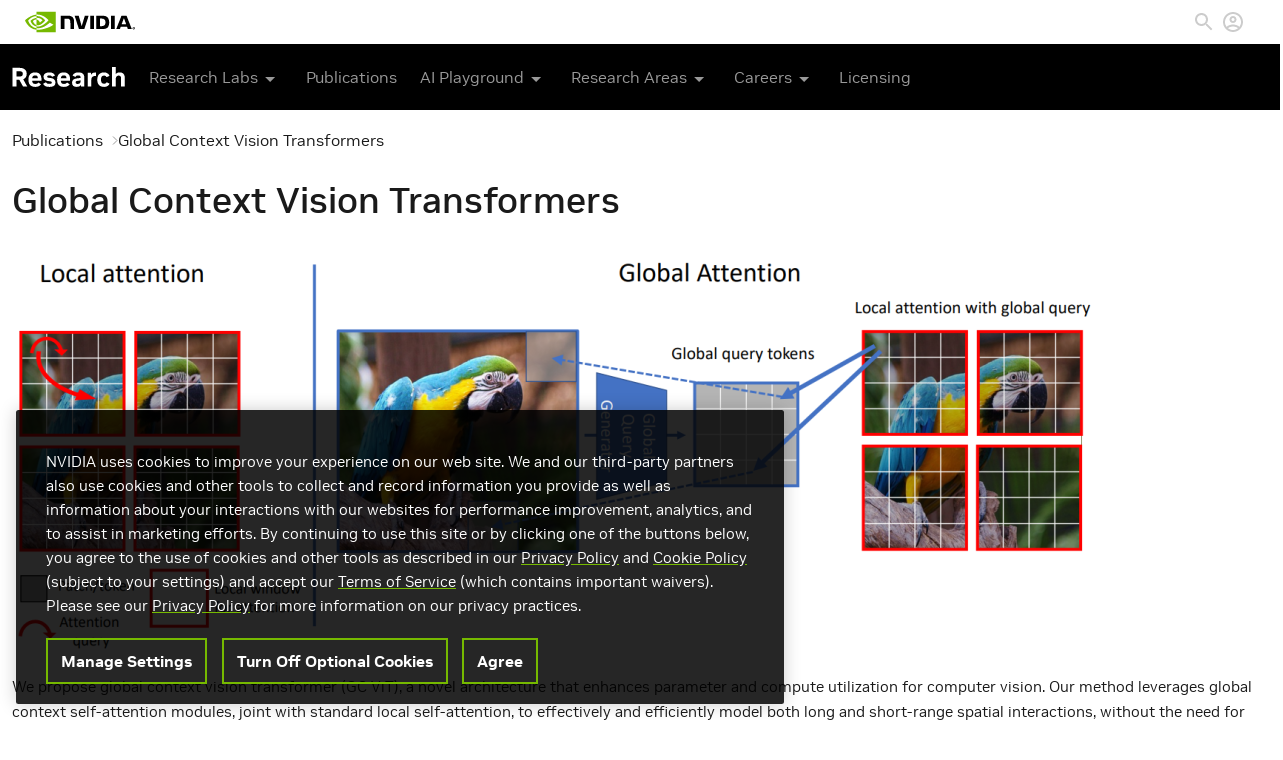

--- FILE ---
content_type: text/html; charset=UTF-8
request_url: https://research.nvidia.com/index.php/publication/2023-07_global-context-vision-transformers
body_size: 8867
content:
<!DOCTYPE html>
<html  lang="en" dir="ltr">
<head>
  <meta charset="utf-8" />
<meta name="description" content="We propose global context vision transformer (GC ViT), a novel architecture that enhances parameter and compute utilization for computer vision. Our method leverages global context self-attention modules, joint with standard local self-attention, to effectively and efficiently model both long and short-range spatial interactions, without the need for expensive operations such as computing attention masks or shifting local windows. In addition, we address the lack of the inductive bias in ViTs, and propose to leverage a modified fused inverted residual blocks in our architecture." />
<link rel="canonical" href="https://research.nvidia.com/index.php/publication/2023-07_global-context-vision-transformers" />
<meta name="Generator" content="Drupal 10 (https://www.drupal.org)" />
<meta name="MobileOptimized" content="width" />
<meta name="HandheldFriendly" content="true" />
<meta name="viewport" content="width=device-width, initial-scale=1.0" />
<link rel="icon" href="/themes/custom/nvidia/favicon.ico" type="image/vnd.microsoft.icon" />

    <title>Global Context Vision Transformers | Research</title>
    <link rel="stylesheet" media="all" href="/sites/default/files/css/css_qSJZMYCq7FslKuN-SoL9rqPm2WvRHOWRtcrDEgaQjQE.css?delta=0&amp;language=en&amp;theme=nvidia&amp;include=eJxLzi9K1U8pKi1IzNFLzEqs0ElGEkjJTMzJT9dJrSjJyczLholCuTrFlcUlqbn6SYnFqQC4ixsH" />
<link rel="stylesheet" media="all" href="/sites/default/files/css/css_2rlkHGCQrpI5SpLlVInEYBoKwcV3zEMrCaCoEH7fukw.css?delta=1&amp;language=en&amp;theme=nvidia&amp;include=eJxLzi9K1U8pKi1IzNFLzEqs0ElGEkjJTMzJT9dJrSjJyczLholCuTrFlcUlqbn6SYnFqQC4ixsH" />

      <!-- OneTrust Cookies Consent Notice start for nvidia.com -->
      <script src="https://cdn.cookielaw.org/scripttemplates/otSDKStub.js" data-document-language="true" type="text/javascript" charset="UTF-8" data-domain-script="3e2b62ff-7ae7-4ac5-87c8-d5949ecafff5" ></script>
    <script type="text/javascript">
        function OptanonWrapper() { }
      </script>
      <!-- OneTrust Cookies Consent Notice end for nvidia.com -->
      <script src="https://assets.adobedtm.com/5d4962a43b79/814eb6e9b4e1/launch-4bc07f1e0b0b.min.js"></script>

        </head>
<body class="path-node page-node-type-publication has-glyphicons">

<div class="offcanvas offcanvas-end" tabindex="-1" id="offcanvas-menu" aria-labelledby="offcanvas-menu-label">
  <div class="offcanvas-header">
    <div id="offcanvas-menu-label">
      <a class="sub-brand-name align-v-m" href="https://www.nvidia.com/en-us/research/">
        <img id="sub-brand-logo-mobile" src="/modules/custom/nv_core/images/research-navigation-logo-udtm-2.svg" title="Research" alt="Research">
      </a>
    </div>
    <button type="button" class="btn-close text-reset" data-bs-dismiss="offcanvas" aria-label="Close">
      <i class="fa fa-close"></i>
    </button>
  </div>
  <div class="offcanvas-body">
    <div class="offcanvas-links">
      <div class="sub-brand-item">
  <span class="sub-brand-link button-dropdown l-1 ws-nw">
    Research Labs <i class="fa fa-chevron-right" aria-hidden="true"></i>
    <div class="ic-arrow-dropdown m-hidden"><svg xmlns="http://www.w3.org/2000/svg" width="24" height="24" viewBox="0 0 24 24">
    <path d="M7 10l5 5 5-5z"></path><path d="M0 0h24v24H0z" fill="none"></path>
</svg></div>
  </span>
  <ul class="dropdown-menu bullet" id="nav" style="min-width: 307px;">
    <li>
      <a href="https://research.nvidia.com/research-labs" class="global-nav-link"><div class="title no-submenu">All Research Labs</div></a>
    </li>
    <li>
      <a href="https://research.nvidia.com/labs/toronto-ai/" class="global-nav-link"><div class="title no-submenu">Spatial Intelligence</div></a>
    </li>
    <li>
      <a href="https://research.nvidia.com/labs/adlr/" class="global-nav-link"><div class="title no-submenu">Applied Research</div></a>
    </li>
    <li>
      <a href="https://research.nvidia.com/labs/avg/" class="global-nav-link"><div class="title no-submenu">Autonomous Vehicles</div></a>
    </li>
    <li>
      <a href="https://research.nvidia.com/labs/dir/" class="global-nav-link"><div class="title no-submenu">Deep Imagination</div></a>
    </li>
    <span class="nvArrow" style="left: 113px;"></span>
  </ul>
</div>
<div class="sub-brand-item">
  <a class="sub-brand-link" href="/publications">
    Publications
  </a>
</div>
<div class="sub-brand-item">
  <span class="sub-brand-link button-dropdown l-1 ws-nw">
    AI Playground <i class="fa fa-chevron-right" aria-hidden="true"></i>
    <div class="ic-arrow-dropdown m-hidden"><svg xmlns="http://www.w3.org/2000/svg" width="24" height="24" viewBox="0 0 24 24">
    <path d="M7 10l5 5 5-5z"></path><path d="M0 0h24v24H0z" fill="none"></path>
</svg></div>
  </span>
  <ul class="dropdown-menu bullet" id="nav" style="min-width: 212px;">
    <li>
      <a href="https://www.nvidia.com/en-us/research/ai-playground/" class="global-nav-link"><div class="title no-submenu">New and Featured</div></a>
    </li>
    <li>
      <a href="https://www.nvidia.com/en-us/research/ai-art-gallery/" class="global-nav-link"><div class="title no-submenu">AI Art Gallery</div></a>
    </li>
    <li>
      <a href="https://catalog.ngc.nvidia.com/?filters=&orderBy=weightPopularDESC&query=" class="global-nav-link"><div class="title no-submenu">NGC Demos</div></a>
    </li>
    <span class="nvArrow" style="left: 113px;"></span>
  </ul>
</div>
<div class="sub-brand-item">
  <span class="sub-brand-link button-dropdown l-1 ws-nw">
    Research Areas <i class="fa fa-chevron-right" aria-hidden="true"></i>
    <div class="ic-arrow-dropdown m-hidden"><svg xmlns="http://www.w3.org/2000/svg" width="24" height="24" viewBox="0 0 24 24">
    <path d="M7 10l5 5 5-5z"></path><path d="M0 0h24v24H0z" fill="none"></path>
</svg></div>
  </span>
  <ul class="dropdown-menu bullet" id="nav" style="min-width: 227px;">
    <li>
      <a href="https://research.nvidia.com/research-area/machine-learning-artificial-intelligence" class="global-nav-link"><div class="title no-submenu">AI &amp; Machine Learning</div></a>
    </li>
    <li>
      <a href="https://research.nvidia.com/labs/toronto-ai/" class="global-nav-link"><div class="title no-submenu">3D Deep Learning</div></a>
    </li>
    <li>
      <a href="https://research.nvidia.com/research-area/computer-vision" class="global-nav-link"><div class="title no-submenu">Computer Vision</div></a>
    </li>
    <li>
      <a href="https://research.nvidia.com/research-area/robotics" class="global-nav-link"><div class="title no-submenu">Robotics</div></a>
    </li>
    <li>
      <a href="https://www.nvidia.com/en-us/research/research-areas/" class="global-nav-link"><div class="title no-submenu">All Areas</div></a>
    </li>
    <span class="nvArrow" style="left: 127px;"></span>
  </ul>
</div>
<div class="sub-brand-item">
  <span class="sub-brand-link button-dropdown l-1">
    Careers <i class="fa fa-chevron-right" aria-hidden="true"></i>
    <div class="ic-arrow-dropdown m-hidden">
      <svg xmlns="http://www.w3.org/2000/svg" width="24" height="24" viewBox="0 0 24 24">
    <path d="M7 10l5 5 5-5z"></path><path d="M0 0h24v24H0z" fill="none"></path>
</svg>    </div>
  </span>
  <ul class="dropdown-menu bullet" id="nav" style="min-width: 162px;">
    <li>
      <a href="https://www.nvidia.com/en-us/research/academic/" class="global-nav-link">
        <div class="title no-submenu">Academic Collaborations</div>
      </a>
    </li>
    <li>
      <a href="https://www.nvidia.com/en-us/research/government/" class="global-nav-link">
        <div class="title no-submenu">Government Collaborations</div>
      </a>
    </li>
    <li>
      <a href="https://research.nvidia.com/graduate-fellowships" class="global-nav-link">
        <div class="title no-submenu">Graduate Fellowship</div>
      </a>
    </li>
    <li>
      <a href="https://www.nvidia.com/en-us/research/internships/" class="global-nav-link">
        <div class="title no-submenu">Internships</div>
      </a>
    </li>
    <li>
      <a href="https://nvidia.wd5.myworkdayjobs.com/NVIDIAExternalCareerSite?source=eventiccv2021" class="global-nav-link">
        <div class="title no-submenu">Research Openings</div>
      </a>
    </li>
    <li>
      <a href="https://www.nvidia.com/en-us/research/research-scientists/" class="global-nav-link">
        <div class="title no-submenu">Research Scientists</div>
      </a>
    </li>
    <li>
      <a href="https://research.nvidia.com/people" class="global-nav-link">
        <div class="title no-submenu">Meet the Team</div>
      </a>
    </li>
    <span class="nvArrow" style="left: 64px;"></span>
  </ul>
</div>
<div class="sub-brand-item">
  <a href="https://www.nvidia.com/en-us/research/inquiries/" class="sub-brand-link">Licensing</a>
</div>
<style>
  .ws-nw {
    white-space: nowrap;
  }
</style>
    </div>
  </div>
</div>
<a href="#main-content" class="visually-hidden focusable skip-link">
  Skip to main content
</a>

  <div class="dialog-off-canvas-main-canvas" data-off-canvas-main-canvas>
        <div class="region region-navigation">
    <section id="block-navigationblock" class="block block-nv-core block-nv-navigation-block clearfix">
  
    

      <div class="navigation">
  <nav class="global-nav">
    <div class="nav-header">
      <div class="nav-header-container">
        <div class="brand-container">
          <a class="brand-link pull-left" href="https://www.nvidia.com/en-us/" title="Artificial Intelligence Computing Leadership from NVIDIA">
            <svg viewBox="0 0 974.7 179.7" xml:space="preserve" xmlns="http://www.w3.org/2000/svg" width="110" height="44">
								<title>Artificial Intelligence Computing Leadership from NVIDIA</title>
              <path d="m962.1 144.1v-2.7h1.7c0.9 0 2.2 0.1 2.2 1.2s-0.7 1.5-1.8 1.5h-2.1m0 1.9h1.2l2.7 4.7h2.9l-3-4.9c1.5 0.1 2.7-1 2.8-2.5v-0.4c0-2.6-1.8-3.4-4.8-3.4h-4.3v11.2h2.5v-4.7m12.6-0.9c0-6.6-5.1-10.4-10.8-10.4s-10.8 3.8-10.8 10.4 5.1 10.4 10.8 10.4 10.8-3.8 10.8-10.4m-3.2 0c0.2 4.2-3.1 7.8-7.3 8h-0.3c-4.4 0.2-8.1-3.3-8.3-7.7s3.3-8.1 7.7-8.3 8.1 3.3 8.3 7.7c-0.1 0.1-0.1 0.2-0.1 0.3z"></path>
              <path d="m578.2 34v118h33.3v-118h-33.3zm-262-0.2v118.1h33.6v-91.7l26.2 0.1c8.6 0 14.6 2.1 18.7 6.5 5.3 5.6 7.4 14.7 7.4 31.2v53.9h32.6v-65.2c0-46.6-29.7-52.9-58.7-52.9h-59.8zm315.7 0.2v118h54c28.8 0 38.2-4.8 48.3-15.5 7.2-7.5 11.8-24.1 11.8-42.2 0-16.6-3.9-31.4-10.8-40.6-12.2-16.5-30-19.7-56.6-19.7h-46.7zm33 25.6h14.3c20.8 0 34.2 9.3 34.2 33.5s-13.4 33.6-34.2 33.6h-14.3v-67.1zm-134.7-25.6l-27.8 93.5-26.6-93.5h-36l38 118h48l38.4-118h-34zm231.4 118h33.3v-118h-33.3v118zm93.4-118l-46.5 117.9h32.8l7.4-20.9h55l7 20.8h35.7l-46.9-117.8h-44.5zm21.6 21.5l20.2 55.2h-41l20.8-55.2z"></path>
              <path fill="#76B900" d="m101.3 53.6v-16.2c1.6-0.1 3.2-0.2 4.8-0.2 44.4-1.4 73.5 38.2 73.5 38.2s-31.4 43.6-65.1 43.6c-4.5 0-8.9-0.7-13.1-2.1v-49.2c17.3 2.1 20.8 9.7 31.1 27l23.1-19.4s-16.9-22.1-45.3-22.1c-3-0.1-6 0.1-9 0.4m0-53.6v24.2l4.8-0.3c61.7-2.1 102 50.6 102 50.6s-46.2 56.2-94.3 56.2c-4.2 0-8.3-0.4-12.4-1.1v15c3.4 0.4 6.9 0.7 10.3 0.7 44.8 0 77.2-22.9 108.6-49.9 5.2 4.2 26.5 14.3 30.9 18.7-29.8 25-99.3 45.1-138.7 45.1-3.8 0-7.4-0.2-11-0.6v21.1h170.2v-179.7h-170.4zm0 116.9v12.8c-41.4-7.4-52.9-50.5-52.9-50.5s19.9-22 52.9-25.6v14h-0.1c-17.3-2.1-30.9 14.1-30.9 14.1s7.7 27.3 31 35.2m-73.5-39.5s24.5-36.2 73.6-40v-13.2c-54.4 4.4-101.4 50.4-101.4 50.4s26.6 77 101.3 84v-14c-54.8-6.8-73.5-67.2-73.5-67.2z"></path>
							</svg>
          </a>
        </div>
        <div class="nav-tools-container">
          <ul class="nav-header-list">
                        <li class="nav-header-item search-item">
              <a href="#" id="nav-search-abort" class="search-abort">
                <svg xmlns="http://www.w3.org/2000/svg" class="nav-search-icon" width="24" height="24" viewBox="0 0 24 24">
    <defs>
        <style>.cls-search { fill: #bdbdbd; fill-rule: evenodd; }</style>
    </defs>
    <path id="Close.svg_copy" class="cls-search"
          d="M1769,15.819L1767.18,14,1760,21.18,1752.82,14,1751,15.819,1758.18,23,1751,30.181,1752.82,32l7.18-7.181L1767.18,32l1.82-1.819L1761.82,23Z" transform="translate(-1751 -14)"></path>
</svg>              </a>
            </li>
            <li class="nav-header-item search-item">
              <a href="#">
                <svg class="nav-search-icon" xmlns="http://www.w3.org/2000/svg" width="24" height="24" viewBox="0 0 24 24">
    <path fill="none" d="M0 0h24v24H0V0z"></path>
    <path d="M15.5 14h-.79l-.28-.27C15.41 12.59 16 11.11 16 9.5 16 5.91 13.09 3 9.5 3S3 5.91 3 9.5 5.91 16 9.5 16c1.61 0 3.09-.59 4.23-1.57l.27.28v.79l5 4.99L20.49 19l-4.99-5zm-6 0C7.01 14 5 11.99 5 9.5S7.01 5 9.5 5 14 7.01 14 9.5 11.99 14 9.5 14z"></path>
</svg>
              </a>
            </li>
                        <li class="nav-header-item profile-item">
              <a href="/index.php/user/login" id="nv-login" class="nav-profile-link"><svg class="nvprofileicon" xmlns="http://www.w3.org/2000/svg" width="24" height="24" viewBox="0 0 24 24"><title>Login</title><path fill="none" d="M0 0h24v24H0V0z"></path><path d="M12 2C6.48 2 2 6.48 2 12s4.48 10 10 10 10-4.48 10-10S17.52 2 12 2zM7.07 18.28c.43-.9 3.05-1.78 4.93-1.78s4.51.88 4.93 1.78C15.57 19.36 13.86 20 12 20s-3.57-.64-4.93-1.72zm11.29-1.45c-1.43-1.74-4.9-2.33-6.36-2.33s-4.93.59-6.36 2.33C4.62 15.49 4 13.82 4 12c0-4.41 3.59-8 8-8s8 3.59 8 8c0 1.82-.62 3.49-1.64 4.83zM12 6c-1.94 0-3.5 1.56-3.5 3.5S10.06 13 12 13s3.5-1.56 3.5-3.5S13.94 6 12 6zm0 5c-.83 0-1.5-.67-1.5-1.5S11.17 8 12 8s1.5.67 1.5 1.5S12.83 11 12 11z"></path></svg></a>
            </li>
                                  </ul>
        </div>
      </div>
    </div>
    <div class="sub-brand-nav">
      <div class="container">
        <div id="sub-brand">
          <a class="sub-brand-name align-v-m"
             href="https://www.nvidia.com/en-us/research/">
            <img id="sub-brand-logo" src="/modules/custom/nv_core/images/research-navigation-logo-udtm-2.svg" title="Research" alt="Research">
          </a>
        </div>

        <div class="sub-brand-item">
  <span class="sub-brand-link button-dropdown l-1 ws-nw">
    Research Labs <i class="fa fa-chevron-right" aria-hidden="true"></i>
    <div class="ic-arrow-dropdown m-hidden"><svg xmlns="http://www.w3.org/2000/svg" width="24" height="24" viewBox="0 0 24 24">
    <path d="M7 10l5 5 5-5z"></path><path d="M0 0h24v24H0z" fill="none"></path>
</svg></div>
  </span>
  <ul class="dropdown-menu bullet" id="nav" style="min-width: 307px;">
    <li>
      <a href="https://research.nvidia.com/research-labs" class="global-nav-link"><div class="title no-submenu">All Research Labs</div></a>
    </li>
    <li>
      <a href="https://research.nvidia.com/labs/toronto-ai/" class="global-nav-link"><div class="title no-submenu">Spatial Intelligence</div></a>
    </li>
    <li>
      <a href="https://research.nvidia.com/labs/adlr/" class="global-nav-link"><div class="title no-submenu">Applied Research</div></a>
    </li>
    <li>
      <a href="https://research.nvidia.com/labs/avg/" class="global-nav-link"><div class="title no-submenu">Autonomous Vehicles</div></a>
    </li>
    <li>
      <a href="https://research.nvidia.com/labs/dir/" class="global-nav-link"><div class="title no-submenu">Deep Imagination</div></a>
    </li>
    <span class="nvArrow" style="left: 113px;"></span>
  </ul>
</div>
<div class="sub-brand-item">
  <a class="sub-brand-link" href="/publications">
    Publications
  </a>
</div>
<div class="sub-brand-item">
  <span class="sub-brand-link button-dropdown l-1 ws-nw">
    AI Playground <i class="fa fa-chevron-right" aria-hidden="true"></i>
    <div class="ic-arrow-dropdown m-hidden"><svg xmlns="http://www.w3.org/2000/svg" width="24" height="24" viewBox="0 0 24 24">
    <path d="M7 10l5 5 5-5z"></path><path d="M0 0h24v24H0z" fill="none"></path>
</svg></div>
  </span>
  <ul class="dropdown-menu bullet" id="nav" style="min-width: 212px;">
    <li>
      <a href="https://www.nvidia.com/en-us/research/ai-playground/" class="global-nav-link"><div class="title no-submenu">New and Featured</div></a>
    </li>
    <li>
      <a href="https://www.nvidia.com/en-us/research/ai-art-gallery/" class="global-nav-link"><div class="title no-submenu">AI Art Gallery</div></a>
    </li>
    <li>
      <a href="https://catalog.ngc.nvidia.com/?filters=&orderBy=weightPopularDESC&query=" class="global-nav-link"><div class="title no-submenu">NGC Demos</div></a>
    </li>
    <span class="nvArrow" style="left: 113px;"></span>
  </ul>
</div>
<div class="sub-brand-item">
  <span class="sub-brand-link button-dropdown l-1 ws-nw">
    Research Areas <i class="fa fa-chevron-right" aria-hidden="true"></i>
    <div class="ic-arrow-dropdown m-hidden"><svg xmlns="http://www.w3.org/2000/svg" width="24" height="24" viewBox="0 0 24 24">
    <path d="M7 10l5 5 5-5z"></path><path d="M0 0h24v24H0z" fill="none"></path>
</svg></div>
  </span>
  <ul class="dropdown-menu bullet" id="nav" style="min-width: 227px;">
    <li>
      <a href="https://research.nvidia.com/research-area/machine-learning-artificial-intelligence" class="global-nav-link"><div class="title no-submenu">AI &amp; Machine Learning</div></a>
    </li>
    <li>
      <a href="https://research.nvidia.com/labs/toronto-ai/" class="global-nav-link"><div class="title no-submenu">3D Deep Learning</div></a>
    </li>
    <li>
      <a href="https://research.nvidia.com/research-area/computer-vision" class="global-nav-link"><div class="title no-submenu">Computer Vision</div></a>
    </li>
    <li>
      <a href="https://research.nvidia.com/research-area/robotics" class="global-nav-link"><div class="title no-submenu">Robotics</div></a>
    </li>
    <li>
      <a href="https://www.nvidia.com/en-us/research/research-areas/" class="global-nav-link"><div class="title no-submenu">All Areas</div></a>
    </li>
    <span class="nvArrow" style="left: 127px;"></span>
  </ul>
</div>
<div class="sub-brand-item">
  <span class="sub-brand-link button-dropdown l-1">
    Careers <i class="fa fa-chevron-right" aria-hidden="true"></i>
    <div class="ic-arrow-dropdown m-hidden">
      <svg xmlns="http://www.w3.org/2000/svg" width="24" height="24" viewBox="0 0 24 24">
    <path d="M7 10l5 5 5-5z"></path><path d="M0 0h24v24H0z" fill="none"></path>
</svg>    </div>
  </span>
  <ul class="dropdown-menu bullet" id="nav" style="min-width: 162px;">
    <li>
      <a href="https://www.nvidia.com/en-us/research/academic/" class="global-nav-link">
        <div class="title no-submenu">Academic Collaborations</div>
      </a>
    </li>
    <li>
      <a href="https://www.nvidia.com/en-us/research/government/" class="global-nav-link">
        <div class="title no-submenu">Government Collaborations</div>
      </a>
    </li>
    <li>
      <a href="https://research.nvidia.com/graduate-fellowships" class="global-nav-link">
        <div class="title no-submenu">Graduate Fellowship</div>
      </a>
    </li>
    <li>
      <a href="https://www.nvidia.com/en-us/research/internships/" class="global-nav-link">
        <div class="title no-submenu">Internships</div>
      </a>
    </li>
    <li>
      <a href="https://nvidia.wd5.myworkdayjobs.com/NVIDIAExternalCareerSite?source=eventiccv2021" class="global-nav-link">
        <div class="title no-submenu">Research Openings</div>
      </a>
    </li>
    <li>
      <a href="https://www.nvidia.com/en-us/research/research-scientists/" class="global-nav-link">
        <div class="title no-submenu">Research Scientists</div>
      </a>
    </li>
    <li>
      <a href="https://research.nvidia.com/people" class="global-nav-link">
        <div class="title no-submenu">Meet the Team</div>
      </a>
    </li>
    <span class="nvArrow" style="left: 64px;"></span>
  </ul>
</div>
<div class="sub-brand-item">
  <a href="https://www.nvidia.com/en-us/research/inquiries/" class="sub-brand-link">Licensing</a>
</div>
<style>
  .ws-nw {
    white-space: nowrap;
  }
</style>

        <div class="mobile-menu-btn">
          <button class="btn" type="button" data-bs-toggle="offcanvas" data-bs-target="#offcanvas-menu" aria-controls="offcanvas-menu">
            <i class="fa fa-bars"></i>
          </button>
        </div>
      </div>
    </div>
  </nav>
</div>

<div class="search-overlay"></div>

<div class="search-main-section">
  <div class="search-section">
    <div class="search_white">
      <div class="search-outter-container hide-wid-0">
        <div class="search-inner-container">
          <form class="search-block-form" data-drupal-selector="search-block-form" action="/index.php/search/node" method="get" id="search-block-form" accept-charset="UTF-8">
  <div class="form-item js-form-item form-type-search js-form-type-search form-item-keys js-form-item-keys form-no-label form-group">
      <label for="edit-keys" class="control-label sr-only">Search</label>
  
  
  <div class="input-group"><input title="Enter the terms you wish to search for." data-drupal-selector="edit-keys" class="form-search form-control" placeholder="Search" type="search" id="edit-keys" name="keys" value="" size="15" maxlength="128" /><span class="input-group-btn"><button type="submit" value="Search" class="button js-form-submit form-submit btn-primary btn">Search</button></span></div>

  
  
      <div id="edit-keys--description" class="description help-block">
      Enter the terms you wish to search for.
    </div>
  </div>
<div class="form-actions form-group js-form-wrapper form-wrapper" data-drupal-selector="edit-actions" id="edit-actions"></div>

</form>

          <div class="search-icon-container">
            <svg class="nav-search-icon" xmlns="http://www.w3.org/2000/svg" width="24" height="24" viewBox="0 0 24 24">
    <path fill="none" d="M0 0h24v24H0V0z"></path>
    <path d="M15.5 14h-.79l-.28-.27C15.41 12.59 16 11.11 16 9.5 16 5.91 13.09 3 9.5 3S3 5.91 3 9.5 5.91 16 9.5 16c1.61 0 3.09-.59 4.23-1.57l.27.28v.79l5 4.99L20.49 19l-4.99-5zm-6 0C7.01 14 5 11.99 5 9.5S7.01 5 9.5 5 14 7.01 14 9.5 11.99 14 9.5 14z"></path>
</svg>
          </div>
        </div>
      </div>
    </div>
  </div>
</div>

  </section>


  </div>



<div role="main" class="main-container js-quickedit-main-content">
    
              <div class="container">
        <div class="row">
          <div class="col-sm-12 highlighted"></div>
        </div>
      </div>
      
        <a id="main-content"></a>
      <div class="region region-content">
      <section data-history-node-id="4335" class="node-type-publication node-vm-full is-promoted clearfix">
  
    

  <div class="container ">
  <div class="row">
    <div class="col-sm-12 main-region">
          <ol class="breadcrumb">
          <li >
                  <a href="/index.php/publications">Publications</a>
              </li>
          <li  class="active">
                  Global Context Vision Transformers
              </li>
      </ol>

<section class="l-b-node-publication-title block block-layout-builder block-field-blocknodepublicationtitle clearfix">
  
    

      
<span class="publication-title"><h1>Global Context Vision Transformers</h1>
</span>

  </section>

<section class="l-b-node-publication-field_image block block-layout-builder block-field-blocknodepublicationfield-image clearfix">
  
    

      
                            <div class="field field--name-field-image field--type-image field--label-hidden field--item">  <img loading="lazy" src="/sites/default/files/styles/wide/public/publications/img2.png?itok=DupGWfr8" width="1090" height="407" alt="" class="img-responsive" />


</div>
            
  </section>

<section class="l-b-node-publication-body block block-layout-builder block-field-blocknodepublicationbody clearfix">
  
    

      
            <div class="field field--name-body field--type-text-with-summary field--label-hidden field--item"><p>We propose global context vision transformer (GC ViT), a novel architecture that enhances parameter and compute utilization for computer vision. Our method leverages global context self-attention modules, joint with standard local self-attention, to effectively and efficiently model both long and short-range spatial interactions, without the need for expensive operations such as computing attention masks or shifting local windows. In addition, we address the lack of the inductive bias in ViTs, and propose to leverage a modified fused inverted residual blocks in our architecture. Our proposed GC ViT achieves state-of-the-art results across image classification, object detection and semantic segmentation tasks. On ImageNet-1K dataset for classification, the variants of GC ViT with 51 M, 90 M and 201 M parameters achieve 84.3%, 85.0% and 85.7% Top-1 accuracy, respectively, at 224 x 224 image resolution and without any pre-training, hence surpassing comparably-sized prior art such as CNN-based ConvNeXt and ViT-based MaxViT and Swin Transformer by a large margin. Pre-trained GC ViT backbones in downstream tasks of object detection, instance segmentation, and semantic segmentation using MS COCO and ADE20K datasets outperform prior work consistently. Specifically, GC ViT with a 4-scale DINO detection head achieves a box AP of 58.3% on MS COCO dataset.</p>
</div>
      
  </section>

<section class="l-b-node-publication-field_authors block block-layout-builder block-field-blocknodepublicationfield-authors clearfix">
  
    

      
  <div class="field field--name-field-authors field--type-nv-authorfield field--label-above">
    <div class="field--label"><h2>Authors</h2></div>
          <div class="field--items">
              <div class="field--item"><a href="/index.php/person/ali-hatamizadeh" hreflang="und">Ali Hatamizadeh</a></div>
          <div class="field--item"><a href="/index.php/person/danny-yin" hreflang="und">Hongxu Danny Yin</a></div>
          <div class="field--item"><a href="/index.php/person/greg-heinrich" hreflang="en">Greg Heinrich</a></div>
          <div class="field--item"><a href="/index.php/person/jan-kautz" hreflang="und">Jan Kautz</a></div>
          <div class="field--item"><a href="/index.php/person/pavlo-molchanov" hreflang="und">Pavlo Molchanov</a></div>
              </div>
      </div>

  </section>

<section class="l-b-node-publication-field_publication_date block block-layout-builder block-field-blocknodepublicationfield-publication-date clearfix">
  
    

      
  <div class="field field--name-field-publication-date field--type-datetime field--label-inline">
    <div class="field--label"><h2>Publication Date</h2></div>
              <div class="field--item"><time datetime="2023-07-03T12:00:00Z">Monday, July 3, 2023</time>
</div>
          </div>

  </section>

<section class="l-b-node-publication-field_published_in block block-layout-builder block-field-blocknodepublicationfield-published-in clearfix">
  
    

      
  <div class="field field--name-field-published-in field--type-link field--label-above">
    <div class="field--label"><h2>Published in</h2></div>
              <div class="field--item"><a href="https://icml.cc/Conferences/2023"> International Conference on Machine Learning (ICML) 2023</a></div>
          </div>

  </section>

<section class="l-b-node-publication-field_id_res_area block block-layout-builder block-field-blocknodepublicationfield-id-res-area clearfix">
  
    

      
  <div class="field field--name-field-id-res-area field--type-entity-reference field--label-above">
    <div class="field--label"><h2>Research Area</h2></div>
          <div class="field--items">
              <div class="field--item"><a href="/index.php/research-area/machine-learning-artificial-intelligence" hreflang="und">Artificial Intelligence and Machine Learning </a></div>
          <div class="field--item"><a href="/index.php/research-area/computer-vision" hreflang="und">Computer Vision</a></div>
              </div>
      </div>

  </section>

<section class="l-b-node-publication-field_extrefs block block-layout-builder block-field-blocknodepublicationfield-extrefs clearfix">
  
    

      
  <div class="field field--name-field-extrefs field--type-link field--label-inline">
    <div class="field--label"><h2>External Links</h2></div>
          <div class="field--items">
              <div class="field--item"><a href="https://github.com/NVlabs/GCViT">https://github.com/NVlabs/GCViT</a></div>
              </div>
      </div>

  </section>


    </div>
  </div>
</div>
</section>


  </div>

  </div>

      <footer class="footer" role="contentinfo">
      <div class="container">
          <div class="region region-footer">
    <section id="block-footerblock" class="block block-nv-core block-nv-footer-block clearfix">
  
    

      Copyright © 2026 NVIDIA Corporation <span class="separator">|</span> <a href="https://www.nvidia.com/en-us/about-nvidia/privacy-policy/">Privacy Policy</a> <span class="separator">|</span> <a href="https://www.nvidia.com/en-us/about-nvidia/privacy-center/">Your Privacy Choices</a> <span class="separator">|</span> <a href="https://www.nvidia.com/en-us/about-nvidia/terms-of-service/">Terms of Service</a> <span class="separator">|</span> <a href="https://www.nvidia.com/en-us/about-nvidia/accessibility/">Accessibility</a> <span class="separator">|</span> <a href="https://www.nvidia.com/en-us/about-nvidia/company-policies/">Corporate Policies</a> <span class="separator">|</span> <a href="https://www.nvidia.com/en-us/contact/">Contact</a>
  </section>


  </div>

      </div>
    </footer>
  
  </div>


<script type="application/json" data-drupal-selector="drupal-settings-json">{"path":{"baseUrl":"\/index.php\/","pathPrefix":"","currentPath":"node\/4335","currentPathIsAdmin":false,"isFront":false,"currentLanguage":"en"},"pluralDelimiter":"\u0003","suppressDeprecationErrors":true,"ajaxPageState":{"libraries":"eJxFyUEOwzAIRNELWWHT-yCoUeTWBgtIlNy-XaTN7s88NstIpwn8K5wu2LRl-V8PHFapA8dVS23UbV3oRUeRI3vTN1Tf5peuWXTHp7kAVWPBmgN9UxW_IUIy8PbedilxRsoAppAPIwE90w","theme":"nvidia","theme_token":null},"ajaxTrustedUrl":{"\/index.php\/search\/node":true},"data":{"extlink":{"extTarget":true,"extTargetAppendNewWindowLabel":"(opens in a new window)","extTargetNoOverride":false,"extNofollow":false,"extNoreferrer":true,"extFollowNoOverride":false,"extClass":"0","extLabel":"(link is external)","extImgClass":false,"extSubdomains":false,"extExclude":"","extInclude":"","extCssExclude":".region-navigation","extCssInclude":"","extCssExplicit":"","extAlert":false,"extAlertText":"This link will take you to an external web site. We are not responsible for their content.","extHideIcons":false,"mailtoClass":"0","telClass":"","mailtoLabel":"(link sends email)","telLabel":"(link is a phone number)","extUseFontAwesome":false,"extIconPlacement":"append","extFaLinkClasses":"fa fa-external-link","extFaMailtoClasses":"fa fa-envelope-o","extAdditionalLinkClasses":"","extAdditionalMailtoClasses":"","extAdditionalTelClasses":"","extFaTelClasses":"fa fa-phone","whitelistedDomains":[],"extExcludeNoreferrer":""}},"bootstrap":{"forms_has_error_value_toggle":1,"modal_animation":1,"modal_backdrop":"true","modal_focus_input":1,"modal_keyboard":1,"modal_select_text":1,"modal_show":1,"modal_size":""},"user":{"uid":0,"permissionsHash":"60a72344f56383dddf432037b9b13a145af90fb15c629e079d33980147319df4"}}</script>
<script src="/sites/default/files/js/js_u4hULAUrErRz49HYyxRKSWT5zifIjGWbCgViiFdRoZU.js?scope=footer&amp;delta=0&amp;language=en&amp;theme=nvidia&amp;include=eJxFyUsOwzAIRdENWfGk-0E4oIrEAQtIlOW3g3xm973TzDLScdR2FwxnEJUsz_WBzQh7bXHVRILdvhMueBY-s4uulXwff7pm0QNmc65I1hgoN_Bdlf2FCM6A17sc_ANWnDk4"></script>


  <!-- OneTrust gpc signal detection script start -->
  <script type="text/javascript">
    (function() {
      "use strict";
      const observer = new MutationObserver(function (mutations, mutationInstance) {
        const otPreferencePanel = document.getElementById('onetrust-pc-sdk');
        if(otPreferencePanel) {
          const otBanner = document.getElementById('onetrust-banner-sdk');
          if (otBanner && navigator.globalPrivacyControl) {
            setNvDone();
          }
          mutationInstance.disconnect();
        }
      });
      observer.observe(document, {
        childList: true,
        subtree: true
      });

      const setNvDone = function () {
        // Hide elements by their IDs
        document.getElementById('onetrust-accept-btn-handler').style.display = 'none';
        document.getElementById('onetrust-reject-all-handler').style.display = 'none';

        const doneButton = document.createElement('button');
        doneButton.id = 'nv-done-btn-handler';
        doneButton.textContent = 'Done';

        document.getElementById('onetrust-button-group').appendChild(doneButton);

        // Add click event listener to the new button
        doneButton.addEventListener('click', function () {
          OneTrust.Close();
        });
      };
    })();

  </script>
  <!-- OneTrust gpc signal detection script end -->
</body>
</html>


--- FILE ---
content_type: text/plain
request_url: https://c.6sc.co/?m=1
body_size: 0
content:
6suuid=a0aa371779ba0c00b10a6b69d00000006a320d00

--- FILE ---
content_type: application/x-javascript;charset=utf-8
request_url: https://smetrics.nvidia.com/id?d_visid_ver=5.5.0&d_fieldgroup=A&mcorgid=F207D74D549850760A4C98C6%40AdobeOrg&mid=85276745577940797655650655007192746409&ts=1768622767260
body_size: -43
content:
{"mid":"85276745577940797655650655007192746409"}